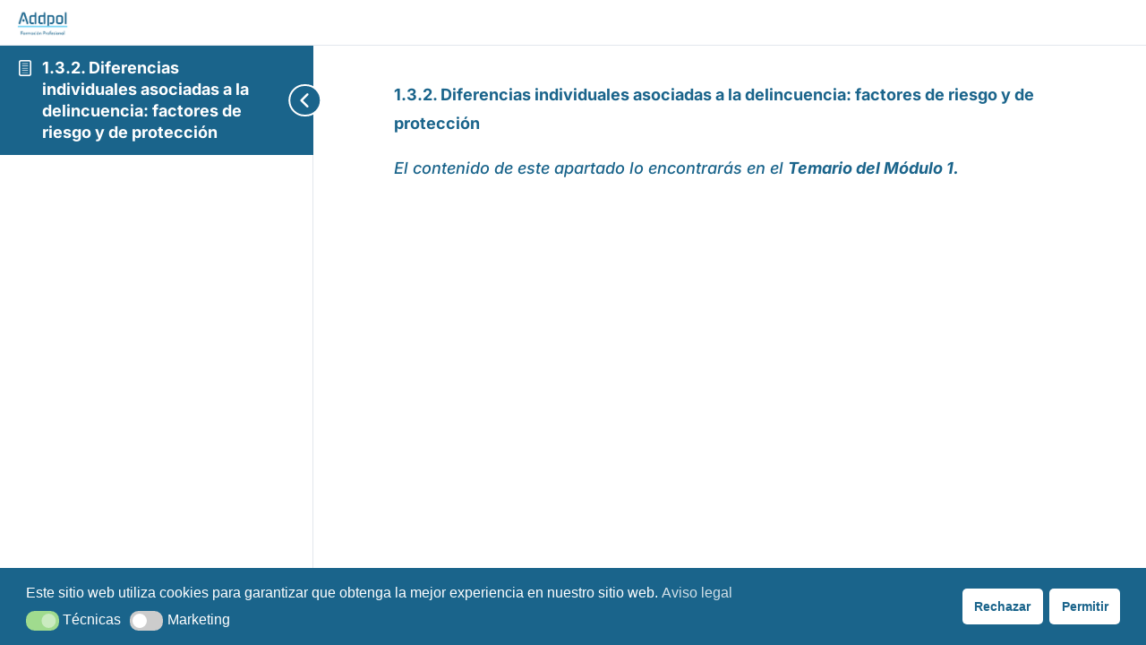

--- FILE ---
content_type: text/html; charset=utf-8
request_url: https://www.google.com/recaptcha/api2/anchor?ar=1&k=6LdSqbgkAAAAAHYBXvsIq_x5XqOltLr8oITxbwsQ&co=aHR0cHM6Ly9hZGRwb2wub3JnOjQ0Mw..&hl=en&v=PoyoqOPhxBO7pBk68S4YbpHZ&size=invisible&anchor-ms=20000&execute-ms=30000&cb=a84ooyxawski
body_size: 49720
content:
<!DOCTYPE HTML><html dir="ltr" lang="en"><head><meta http-equiv="Content-Type" content="text/html; charset=UTF-8">
<meta http-equiv="X-UA-Compatible" content="IE=edge">
<title>reCAPTCHA</title>
<style type="text/css">
/* cyrillic-ext */
@font-face {
  font-family: 'Roboto';
  font-style: normal;
  font-weight: 400;
  font-stretch: 100%;
  src: url(//fonts.gstatic.com/s/roboto/v48/KFO7CnqEu92Fr1ME7kSn66aGLdTylUAMa3GUBHMdazTgWw.woff2) format('woff2');
  unicode-range: U+0460-052F, U+1C80-1C8A, U+20B4, U+2DE0-2DFF, U+A640-A69F, U+FE2E-FE2F;
}
/* cyrillic */
@font-face {
  font-family: 'Roboto';
  font-style: normal;
  font-weight: 400;
  font-stretch: 100%;
  src: url(//fonts.gstatic.com/s/roboto/v48/KFO7CnqEu92Fr1ME7kSn66aGLdTylUAMa3iUBHMdazTgWw.woff2) format('woff2');
  unicode-range: U+0301, U+0400-045F, U+0490-0491, U+04B0-04B1, U+2116;
}
/* greek-ext */
@font-face {
  font-family: 'Roboto';
  font-style: normal;
  font-weight: 400;
  font-stretch: 100%;
  src: url(//fonts.gstatic.com/s/roboto/v48/KFO7CnqEu92Fr1ME7kSn66aGLdTylUAMa3CUBHMdazTgWw.woff2) format('woff2');
  unicode-range: U+1F00-1FFF;
}
/* greek */
@font-face {
  font-family: 'Roboto';
  font-style: normal;
  font-weight: 400;
  font-stretch: 100%;
  src: url(//fonts.gstatic.com/s/roboto/v48/KFO7CnqEu92Fr1ME7kSn66aGLdTylUAMa3-UBHMdazTgWw.woff2) format('woff2');
  unicode-range: U+0370-0377, U+037A-037F, U+0384-038A, U+038C, U+038E-03A1, U+03A3-03FF;
}
/* math */
@font-face {
  font-family: 'Roboto';
  font-style: normal;
  font-weight: 400;
  font-stretch: 100%;
  src: url(//fonts.gstatic.com/s/roboto/v48/KFO7CnqEu92Fr1ME7kSn66aGLdTylUAMawCUBHMdazTgWw.woff2) format('woff2');
  unicode-range: U+0302-0303, U+0305, U+0307-0308, U+0310, U+0312, U+0315, U+031A, U+0326-0327, U+032C, U+032F-0330, U+0332-0333, U+0338, U+033A, U+0346, U+034D, U+0391-03A1, U+03A3-03A9, U+03B1-03C9, U+03D1, U+03D5-03D6, U+03F0-03F1, U+03F4-03F5, U+2016-2017, U+2034-2038, U+203C, U+2040, U+2043, U+2047, U+2050, U+2057, U+205F, U+2070-2071, U+2074-208E, U+2090-209C, U+20D0-20DC, U+20E1, U+20E5-20EF, U+2100-2112, U+2114-2115, U+2117-2121, U+2123-214F, U+2190, U+2192, U+2194-21AE, U+21B0-21E5, U+21F1-21F2, U+21F4-2211, U+2213-2214, U+2216-22FF, U+2308-230B, U+2310, U+2319, U+231C-2321, U+2336-237A, U+237C, U+2395, U+239B-23B7, U+23D0, U+23DC-23E1, U+2474-2475, U+25AF, U+25B3, U+25B7, U+25BD, U+25C1, U+25CA, U+25CC, U+25FB, U+266D-266F, U+27C0-27FF, U+2900-2AFF, U+2B0E-2B11, U+2B30-2B4C, U+2BFE, U+3030, U+FF5B, U+FF5D, U+1D400-1D7FF, U+1EE00-1EEFF;
}
/* symbols */
@font-face {
  font-family: 'Roboto';
  font-style: normal;
  font-weight: 400;
  font-stretch: 100%;
  src: url(//fonts.gstatic.com/s/roboto/v48/KFO7CnqEu92Fr1ME7kSn66aGLdTylUAMaxKUBHMdazTgWw.woff2) format('woff2');
  unicode-range: U+0001-000C, U+000E-001F, U+007F-009F, U+20DD-20E0, U+20E2-20E4, U+2150-218F, U+2190, U+2192, U+2194-2199, U+21AF, U+21E6-21F0, U+21F3, U+2218-2219, U+2299, U+22C4-22C6, U+2300-243F, U+2440-244A, U+2460-24FF, U+25A0-27BF, U+2800-28FF, U+2921-2922, U+2981, U+29BF, U+29EB, U+2B00-2BFF, U+4DC0-4DFF, U+FFF9-FFFB, U+10140-1018E, U+10190-1019C, U+101A0, U+101D0-101FD, U+102E0-102FB, U+10E60-10E7E, U+1D2C0-1D2D3, U+1D2E0-1D37F, U+1F000-1F0FF, U+1F100-1F1AD, U+1F1E6-1F1FF, U+1F30D-1F30F, U+1F315, U+1F31C, U+1F31E, U+1F320-1F32C, U+1F336, U+1F378, U+1F37D, U+1F382, U+1F393-1F39F, U+1F3A7-1F3A8, U+1F3AC-1F3AF, U+1F3C2, U+1F3C4-1F3C6, U+1F3CA-1F3CE, U+1F3D4-1F3E0, U+1F3ED, U+1F3F1-1F3F3, U+1F3F5-1F3F7, U+1F408, U+1F415, U+1F41F, U+1F426, U+1F43F, U+1F441-1F442, U+1F444, U+1F446-1F449, U+1F44C-1F44E, U+1F453, U+1F46A, U+1F47D, U+1F4A3, U+1F4B0, U+1F4B3, U+1F4B9, U+1F4BB, U+1F4BF, U+1F4C8-1F4CB, U+1F4D6, U+1F4DA, U+1F4DF, U+1F4E3-1F4E6, U+1F4EA-1F4ED, U+1F4F7, U+1F4F9-1F4FB, U+1F4FD-1F4FE, U+1F503, U+1F507-1F50B, U+1F50D, U+1F512-1F513, U+1F53E-1F54A, U+1F54F-1F5FA, U+1F610, U+1F650-1F67F, U+1F687, U+1F68D, U+1F691, U+1F694, U+1F698, U+1F6AD, U+1F6B2, U+1F6B9-1F6BA, U+1F6BC, U+1F6C6-1F6CF, U+1F6D3-1F6D7, U+1F6E0-1F6EA, U+1F6F0-1F6F3, U+1F6F7-1F6FC, U+1F700-1F7FF, U+1F800-1F80B, U+1F810-1F847, U+1F850-1F859, U+1F860-1F887, U+1F890-1F8AD, U+1F8B0-1F8BB, U+1F8C0-1F8C1, U+1F900-1F90B, U+1F93B, U+1F946, U+1F984, U+1F996, U+1F9E9, U+1FA00-1FA6F, U+1FA70-1FA7C, U+1FA80-1FA89, U+1FA8F-1FAC6, U+1FACE-1FADC, U+1FADF-1FAE9, U+1FAF0-1FAF8, U+1FB00-1FBFF;
}
/* vietnamese */
@font-face {
  font-family: 'Roboto';
  font-style: normal;
  font-weight: 400;
  font-stretch: 100%;
  src: url(//fonts.gstatic.com/s/roboto/v48/KFO7CnqEu92Fr1ME7kSn66aGLdTylUAMa3OUBHMdazTgWw.woff2) format('woff2');
  unicode-range: U+0102-0103, U+0110-0111, U+0128-0129, U+0168-0169, U+01A0-01A1, U+01AF-01B0, U+0300-0301, U+0303-0304, U+0308-0309, U+0323, U+0329, U+1EA0-1EF9, U+20AB;
}
/* latin-ext */
@font-face {
  font-family: 'Roboto';
  font-style: normal;
  font-weight: 400;
  font-stretch: 100%;
  src: url(//fonts.gstatic.com/s/roboto/v48/KFO7CnqEu92Fr1ME7kSn66aGLdTylUAMa3KUBHMdazTgWw.woff2) format('woff2');
  unicode-range: U+0100-02BA, U+02BD-02C5, U+02C7-02CC, U+02CE-02D7, U+02DD-02FF, U+0304, U+0308, U+0329, U+1D00-1DBF, U+1E00-1E9F, U+1EF2-1EFF, U+2020, U+20A0-20AB, U+20AD-20C0, U+2113, U+2C60-2C7F, U+A720-A7FF;
}
/* latin */
@font-face {
  font-family: 'Roboto';
  font-style: normal;
  font-weight: 400;
  font-stretch: 100%;
  src: url(//fonts.gstatic.com/s/roboto/v48/KFO7CnqEu92Fr1ME7kSn66aGLdTylUAMa3yUBHMdazQ.woff2) format('woff2');
  unicode-range: U+0000-00FF, U+0131, U+0152-0153, U+02BB-02BC, U+02C6, U+02DA, U+02DC, U+0304, U+0308, U+0329, U+2000-206F, U+20AC, U+2122, U+2191, U+2193, U+2212, U+2215, U+FEFF, U+FFFD;
}
/* cyrillic-ext */
@font-face {
  font-family: 'Roboto';
  font-style: normal;
  font-weight: 500;
  font-stretch: 100%;
  src: url(//fonts.gstatic.com/s/roboto/v48/KFO7CnqEu92Fr1ME7kSn66aGLdTylUAMa3GUBHMdazTgWw.woff2) format('woff2');
  unicode-range: U+0460-052F, U+1C80-1C8A, U+20B4, U+2DE0-2DFF, U+A640-A69F, U+FE2E-FE2F;
}
/* cyrillic */
@font-face {
  font-family: 'Roboto';
  font-style: normal;
  font-weight: 500;
  font-stretch: 100%;
  src: url(//fonts.gstatic.com/s/roboto/v48/KFO7CnqEu92Fr1ME7kSn66aGLdTylUAMa3iUBHMdazTgWw.woff2) format('woff2');
  unicode-range: U+0301, U+0400-045F, U+0490-0491, U+04B0-04B1, U+2116;
}
/* greek-ext */
@font-face {
  font-family: 'Roboto';
  font-style: normal;
  font-weight: 500;
  font-stretch: 100%;
  src: url(//fonts.gstatic.com/s/roboto/v48/KFO7CnqEu92Fr1ME7kSn66aGLdTylUAMa3CUBHMdazTgWw.woff2) format('woff2');
  unicode-range: U+1F00-1FFF;
}
/* greek */
@font-face {
  font-family: 'Roboto';
  font-style: normal;
  font-weight: 500;
  font-stretch: 100%;
  src: url(//fonts.gstatic.com/s/roboto/v48/KFO7CnqEu92Fr1ME7kSn66aGLdTylUAMa3-UBHMdazTgWw.woff2) format('woff2');
  unicode-range: U+0370-0377, U+037A-037F, U+0384-038A, U+038C, U+038E-03A1, U+03A3-03FF;
}
/* math */
@font-face {
  font-family: 'Roboto';
  font-style: normal;
  font-weight: 500;
  font-stretch: 100%;
  src: url(//fonts.gstatic.com/s/roboto/v48/KFO7CnqEu92Fr1ME7kSn66aGLdTylUAMawCUBHMdazTgWw.woff2) format('woff2');
  unicode-range: U+0302-0303, U+0305, U+0307-0308, U+0310, U+0312, U+0315, U+031A, U+0326-0327, U+032C, U+032F-0330, U+0332-0333, U+0338, U+033A, U+0346, U+034D, U+0391-03A1, U+03A3-03A9, U+03B1-03C9, U+03D1, U+03D5-03D6, U+03F0-03F1, U+03F4-03F5, U+2016-2017, U+2034-2038, U+203C, U+2040, U+2043, U+2047, U+2050, U+2057, U+205F, U+2070-2071, U+2074-208E, U+2090-209C, U+20D0-20DC, U+20E1, U+20E5-20EF, U+2100-2112, U+2114-2115, U+2117-2121, U+2123-214F, U+2190, U+2192, U+2194-21AE, U+21B0-21E5, U+21F1-21F2, U+21F4-2211, U+2213-2214, U+2216-22FF, U+2308-230B, U+2310, U+2319, U+231C-2321, U+2336-237A, U+237C, U+2395, U+239B-23B7, U+23D0, U+23DC-23E1, U+2474-2475, U+25AF, U+25B3, U+25B7, U+25BD, U+25C1, U+25CA, U+25CC, U+25FB, U+266D-266F, U+27C0-27FF, U+2900-2AFF, U+2B0E-2B11, U+2B30-2B4C, U+2BFE, U+3030, U+FF5B, U+FF5D, U+1D400-1D7FF, U+1EE00-1EEFF;
}
/* symbols */
@font-face {
  font-family: 'Roboto';
  font-style: normal;
  font-weight: 500;
  font-stretch: 100%;
  src: url(//fonts.gstatic.com/s/roboto/v48/KFO7CnqEu92Fr1ME7kSn66aGLdTylUAMaxKUBHMdazTgWw.woff2) format('woff2');
  unicode-range: U+0001-000C, U+000E-001F, U+007F-009F, U+20DD-20E0, U+20E2-20E4, U+2150-218F, U+2190, U+2192, U+2194-2199, U+21AF, U+21E6-21F0, U+21F3, U+2218-2219, U+2299, U+22C4-22C6, U+2300-243F, U+2440-244A, U+2460-24FF, U+25A0-27BF, U+2800-28FF, U+2921-2922, U+2981, U+29BF, U+29EB, U+2B00-2BFF, U+4DC0-4DFF, U+FFF9-FFFB, U+10140-1018E, U+10190-1019C, U+101A0, U+101D0-101FD, U+102E0-102FB, U+10E60-10E7E, U+1D2C0-1D2D3, U+1D2E0-1D37F, U+1F000-1F0FF, U+1F100-1F1AD, U+1F1E6-1F1FF, U+1F30D-1F30F, U+1F315, U+1F31C, U+1F31E, U+1F320-1F32C, U+1F336, U+1F378, U+1F37D, U+1F382, U+1F393-1F39F, U+1F3A7-1F3A8, U+1F3AC-1F3AF, U+1F3C2, U+1F3C4-1F3C6, U+1F3CA-1F3CE, U+1F3D4-1F3E0, U+1F3ED, U+1F3F1-1F3F3, U+1F3F5-1F3F7, U+1F408, U+1F415, U+1F41F, U+1F426, U+1F43F, U+1F441-1F442, U+1F444, U+1F446-1F449, U+1F44C-1F44E, U+1F453, U+1F46A, U+1F47D, U+1F4A3, U+1F4B0, U+1F4B3, U+1F4B9, U+1F4BB, U+1F4BF, U+1F4C8-1F4CB, U+1F4D6, U+1F4DA, U+1F4DF, U+1F4E3-1F4E6, U+1F4EA-1F4ED, U+1F4F7, U+1F4F9-1F4FB, U+1F4FD-1F4FE, U+1F503, U+1F507-1F50B, U+1F50D, U+1F512-1F513, U+1F53E-1F54A, U+1F54F-1F5FA, U+1F610, U+1F650-1F67F, U+1F687, U+1F68D, U+1F691, U+1F694, U+1F698, U+1F6AD, U+1F6B2, U+1F6B9-1F6BA, U+1F6BC, U+1F6C6-1F6CF, U+1F6D3-1F6D7, U+1F6E0-1F6EA, U+1F6F0-1F6F3, U+1F6F7-1F6FC, U+1F700-1F7FF, U+1F800-1F80B, U+1F810-1F847, U+1F850-1F859, U+1F860-1F887, U+1F890-1F8AD, U+1F8B0-1F8BB, U+1F8C0-1F8C1, U+1F900-1F90B, U+1F93B, U+1F946, U+1F984, U+1F996, U+1F9E9, U+1FA00-1FA6F, U+1FA70-1FA7C, U+1FA80-1FA89, U+1FA8F-1FAC6, U+1FACE-1FADC, U+1FADF-1FAE9, U+1FAF0-1FAF8, U+1FB00-1FBFF;
}
/* vietnamese */
@font-face {
  font-family: 'Roboto';
  font-style: normal;
  font-weight: 500;
  font-stretch: 100%;
  src: url(//fonts.gstatic.com/s/roboto/v48/KFO7CnqEu92Fr1ME7kSn66aGLdTylUAMa3OUBHMdazTgWw.woff2) format('woff2');
  unicode-range: U+0102-0103, U+0110-0111, U+0128-0129, U+0168-0169, U+01A0-01A1, U+01AF-01B0, U+0300-0301, U+0303-0304, U+0308-0309, U+0323, U+0329, U+1EA0-1EF9, U+20AB;
}
/* latin-ext */
@font-face {
  font-family: 'Roboto';
  font-style: normal;
  font-weight: 500;
  font-stretch: 100%;
  src: url(//fonts.gstatic.com/s/roboto/v48/KFO7CnqEu92Fr1ME7kSn66aGLdTylUAMa3KUBHMdazTgWw.woff2) format('woff2');
  unicode-range: U+0100-02BA, U+02BD-02C5, U+02C7-02CC, U+02CE-02D7, U+02DD-02FF, U+0304, U+0308, U+0329, U+1D00-1DBF, U+1E00-1E9F, U+1EF2-1EFF, U+2020, U+20A0-20AB, U+20AD-20C0, U+2113, U+2C60-2C7F, U+A720-A7FF;
}
/* latin */
@font-face {
  font-family: 'Roboto';
  font-style: normal;
  font-weight: 500;
  font-stretch: 100%;
  src: url(//fonts.gstatic.com/s/roboto/v48/KFO7CnqEu92Fr1ME7kSn66aGLdTylUAMa3yUBHMdazQ.woff2) format('woff2');
  unicode-range: U+0000-00FF, U+0131, U+0152-0153, U+02BB-02BC, U+02C6, U+02DA, U+02DC, U+0304, U+0308, U+0329, U+2000-206F, U+20AC, U+2122, U+2191, U+2193, U+2212, U+2215, U+FEFF, U+FFFD;
}
/* cyrillic-ext */
@font-face {
  font-family: 'Roboto';
  font-style: normal;
  font-weight: 900;
  font-stretch: 100%;
  src: url(//fonts.gstatic.com/s/roboto/v48/KFO7CnqEu92Fr1ME7kSn66aGLdTylUAMa3GUBHMdazTgWw.woff2) format('woff2');
  unicode-range: U+0460-052F, U+1C80-1C8A, U+20B4, U+2DE0-2DFF, U+A640-A69F, U+FE2E-FE2F;
}
/* cyrillic */
@font-face {
  font-family: 'Roboto';
  font-style: normal;
  font-weight: 900;
  font-stretch: 100%;
  src: url(//fonts.gstatic.com/s/roboto/v48/KFO7CnqEu92Fr1ME7kSn66aGLdTylUAMa3iUBHMdazTgWw.woff2) format('woff2');
  unicode-range: U+0301, U+0400-045F, U+0490-0491, U+04B0-04B1, U+2116;
}
/* greek-ext */
@font-face {
  font-family: 'Roboto';
  font-style: normal;
  font-weight: 900;
  font-stretch: 100%;
  src: url(//fonts.gstatic.com/s/roboto/v48/KFO7CnqEu92Fr1ME7kSn66aGLdTylUAMa3CUBHMdazTgWw.woff2) format('woff2');
  unicode-range: U+1F00-1FFF;
}
/* greek */
@font-face {
  font-family: 'Roboto';
  font-style: normal;
  font-weight: 900;
  font-stretch: 100%;
  src: url(//fonts.gstatic.com/s/roboto/v48/KFO7CnqEu92Fr1ME7kSn66aGLdTylUAMa3-UBHMdazTgWw.woff2) format('woff2');
  unicode-range: U+0370-0377, U+037A-037F, U+0384-038A, U+038C, U+038E-03A1, U+03A3-03FF;
}
/* math */
@font-face {
  font-family: 'Roboto';
  font-style: normal;
  font-weight: 900;
  font-stretch: 100%;
  src: url(//fonts.gstatic.com/s/roboto/v48/KFO7CnqEu92Fr1ME7kSn66aGLdTylUAMawCUBHMdazTgWw.woff2) format('woff2');
  unicode-range: U+0302-0303, U+0305, U+0307-0308, U+0310, U+0312, U+0315, U+031A, U+0326-0327, U+032C, U+032F-0330, U+0332-0333, U+0338, U+033A, U+0346, U+034D, U+0391-03A1, U+03A3-03A9, U+03B1-03C9, U+03D1, U+03D5-03D6, U+03F0-03F1, U+03F4-03F5, U+2016-2017, U+2034-2038, U+203C, U+2040, U+2043, U+2047, U+2050, U+2057, U+205F, U+2070-2071, U+2074-208E, U+2090-209C, U+20D0-20DC, U+20E1, U+20E5-20EF, U+2100-2112, U+2114-2115, U+2117-2121, U+2123-214F, U+2190, U+2192, U+2194-21AE, U+21B0-21E5, U+21F1-21F2, U+21F4-2211, U+2213-2214, U+2216-22FF, U+2308-230B, U+2310, U+2319, U+231C-2321, U+2336-237A, U+237C, U+2395, U+239B-23B7, U+23D0, U+23DC-23E1, U+2474-2475, U+25AF, U+25B3, U+25B7, U+25BD, U+25C1, U+25CA, U+25CC, U+25FB, U+266D-266F, U+27C0-27FF, U+2900-2AFF, U+2B0E-2B11, U+2B30-2B4C, U+2BFE, U+3030, U+FF5B, U+FF5D, U+1D400-1D7FF, U+1EE00-1EEFF;
}
/* symbols */
@font-face {
  font-family: 'Roboto';
  font-style: normal;
  font-weight: 900;
  font-stretch: 100%;
  src: url(//fonts.gstatic.com/s/roboto/v48/KFO7CnqEu92Fr1ME7kSn66aGLdTylUAMaxKUBHMdazTgWw.woff2) format('woff2');
  unicode-range: U+0001-000C, U+000E-001F, U+007F-009F, U+20DD-20E0, U+20E2-20E4, U+2150-218F, U+2190, U+2192, U+2194-2199, U+21AF, U+21E6-21F0, U+21F3, U+2218-2219, U+2299, U+22C4-22C6, U+2300-243F, U+2440-244A, U+2460-24FF, U+25A0-27BF, U+2800-28FF, U+2921-2922, U+2981, U+29BF, U+29EB, U+2B00-2BFF, U+4DC0-4DFF, U+FFF9-FFFB, U+10140-1018E, U+10190-1019C, U+101A0, U+101D0-101FD, U+102E0-102FB, U+10E60-10E7E, U+1D2C0-1D2D3, U+1D2E0-1D37F, U+1F000-1F0FF, U+1F100-1F1AD, U+1F1E6-1F1FF, U+1F30D-1F30F, U+1F315, U+1F31C, U+1F31E, U+1F320-1F32C, U+1F336, U+1F378, U+1F37D, U+1F382, U+1F393-1F39F, U+1F3A7-1F3A8, U+1F3AC-1F3AF, U+1F3C2, U+1F3C4-1F3C6, U+1F3CA-1F3CE, U+1F3D4-1F3E0, U+1F3ED, U+1F3F1-1F3F3, U+1F3F5-1F3F7, U+1F408, U+1F415, U+1F41F, U+1F426, U+1F43F, U+1F441-1F442, U+1F444, U+1F446-1F449, U+1F44C-1F44E, U+1F453, U+1F46A, U+1F47D, U+1F4A3, U+1F4B0, U+1F4B3, U+1F4B9, U+1F4BB, U+1F4BF, U+1F4C8-1F4CB, U+1F4D6, U+1F4DA, U+1F4DF, U+1F4E3-1F4E6, U+1F4EA-1F4ED, U+1F4F7, U+1F4F9-1F4FB, U+1F4FD-1F4FE, U+1F503, U+1F507-1F50B, U+1F50D, U+1F512-1F513, U+1F53E-1F54A, U+1F54F-1F5FA, U+1F610, U+1F650-1F67F, U+1F687, U+1F68D, U+1F691, U+1F694, U+1F698, U+1F6AD, U+1F6B2, U+1F6B9-1F6BA, U+1F6BC, U+1F6C6-1F6CF, U+1F6D3-1F6D7, U+1F6E0-1F6EA, U+1F6F0-1F6F3, U+1F6F7-1F6FC, U+1F700-1F7FF, U+1F800-1F80B, U+1F810-1F847, U+1F850-1F859, U+1F860-1F887, U+1F890-1F8AD, U+1F8B0-1F8BB, U+1F8C0-1F8C1, U+1F900-1F90B, U+1F93B, U+1F946, U+1F984, U+1F996, U+1F9E9, U+1FA00-1FA6F, U+1FA70-1FA7C, U+1FA80-1FA89, U+1FA8F-1FAC6, U+1FACE-1FADC, U+1FADF-1FAE9, U+1FAF0-1FAF8, U+1FB00-1FBFF;
}
/* vietnamese */
@font-face {
  font-family: 'Roboto';
  font-style: normal;
  font-weight: 900;
  font-stretch: 100%;
  src: url(//fonts.gstatic.com/s/roboto/v48/KFO7CnqEu92Fr1ME7kSn66aGLdTylUAMa3OUBHMdazTgWw.woff2) format('woff2');
  unicode-range: U+0102-0103, U+0110-0111, U+0128-0129, U+0168-0169, U+01A0-01A1, U+01AF-01B0, U+0300-0301, U+0303-0304, U+0308-0309, U+0323, U+0329, U+1EA0-1EF9, U+20AB;
}
/* latin-ext */
@font-face {
  font-family: 'Roboto';
  font-style: normal;
  font-weight: 900;
  font-stretch: 100%;
  src: url(//fonts.gstatic.com/s/roboto/v48/KFO7CnqEu92Fr1ME7kSn66aGLdTylUAMa3KUBHMdazTgWw.woff2) format('woff2');
  unicode-range: U+0100-02BA, U+02BD-02C5, U+02C7-02CC, U+02CE-02D7, U+02DD-02FF, U+0304, U+0308, U+0329, U+1D00-1DBF, U+1E00-1E9F, U+1EF2-1EFF, U+2020, U+20A0-20AB, U+20AD-20C0, U+2113, U+2C60-2C7F, U+A720-A7FF;
}
/* latin */
@font-face {
  font-family: 'Roboto';
  font-style: normal;
  font-weight: 900;
  font-stretch: 100%;
  src: url(//fonts.gstatic.com/s/roboto/v48/KFO7CnqEu92Fr1ME7kSn66aGLdTylUAMa3yUBHMdazQ.woff2) format('woff2');
  unicode-range: U+0000-00FF, U+0131, U+0152-0153, U+02BB-02BC, U+02C6, U+02DA, U+02DC, U+0304, U+0308, U+0329, U+2000-206F, U+20AC, U+2122, U+2191, U+2193, U+2212, U+2215, U+FEFF, U+FFFD;
}

</style>
<link rel="stylesheet" type="text/css" href="https://www.gstatic.com/recaptcha/releases/PoyoqOPhxBO7pBk68S4YbpHZ/styles__ltr.css">
<script nonce="stnIvtbci4_uFUgFpjodHg" type="text/javascript">window['__recaptcha_api'] = 'https://www.google.com/recaptcha/api2/';</script>
<script type="text/javascript" src="https://www.gstatic.com/recaptcha/releases/PoyoqOPhxBO7pBk68S4YbpHZ/recaptcha__en.js" nonce="stnIvtbci4_uFUgFpjodHg">
      
    </script></head>
<body><div id="rc-anchor-alert" class="rc-anchor-alert"></div>
<input type="hidden" id="recaptcha-token" value="[base64]">
<script type="text/javascript" nonce="stnIvtbci4_uFUgFpjodHg">
      recaptcha.anchor.Main.init("[\x22ainput\x22,[\x22bgdata\x22,\x22\x22,\[base64]/[base64]/[base64]/bmV3IHJbeF0oY1swXSk6RT09Mj9uZXcgclt4XShjWzBdLGNbMV0pOkU9PTM/bmV3IHJbeF0oY1swXSxjWzFdLGNbMl0pOkU9PTQ/[base64]/[base64]/[base64]/[base64]/[base64]/[base64]/[base64]/[base64]\x22,\[base64]\\u003d\\u003d\x22,\x22GsKQw7hTw4nCu8OAwq1XA8OzwqEeC8K4wqrDi8KCw7bCpgtBwoDCpg88G8KJEMKvWcKqw7howqwvw49vVFfCrsOsE33CvsK4MF18w5bDkjw+aDTCiMOww6QdwroYARR/SsOwwqjDmGzDgMOcZsK2csKGC8OdWG7CrMOWw4/DqSICw5bDv8KJwrjDjSxTwrzCm8K/[base64]/[base64]/CqsO6UBvClFHCo3kFwqvDrcKvPsKHUsKFw59RwrbDuMOzwq8ow5XCs8KPw7fCjyLDsWtUUsO/wr8QOH7Cs8KRw5fCicOTwrzCmVnCp8Ofw4bCsi/[base64]/DtgYtwpHDvCh6w6rDusONwptVwpHCpnTCi0HCtsK3QcKyEcOPw7opwoZrwqXCrMO5e1BLTSPChcKiw45Cw53Cljgtw7FdIMKGwrDDj8KIAMK1wpbDjcK/w4Maw6xqNFphwpEVBDXCl1zDo8OtCF3Cv0jDsxNgD8OtwqDDj1oPwoHCtsKUP19Mw4PDsMOOdcKLMyHDsinCjB4xwrNNbBbCkcO1w4QefE7DpSXDhMOwO2HDl8KgBiBgEcK7Eg54wrnDpMOgX2svw6JvQBkEw7k+DwzDgsKDwrIcJcOLw6jCj8OEADLCpMO8w6PDnC/DrMO3w6URw48eGE/[base64]/PCZiTBZ1w5khw4LCqcObw4PCsnfCm8OtQBwTwqthc2Qkw4N1Zm/DvwvDtz0pwqRMw4M8wq9Cw5s1wovDuTJTbMOdw6DDgRFkwo/Cp3DDlcKdQ8KRw73Dt8K+wobDusO+w6nDljjCsmtEw7DCvxBZO8Ofw60ewpDCrSTCsMKBWsKNwrPClcOwfMKEwqBwOxfDq8O7Ey1xMUlVC0VeIkvDq8OCbUMxw5V3wpszEjJJwqPDlMOpZ1F4R8KtHHhoJjQ1RsK/cMOKUsOVHMK/[base64]/DiTMyGTNuwqrDuB7DgsKoIDDCqAttw7bDkxfCihc6w7JXwoDDrMO2wrB+wqzChSvDhMOXwogQPRM5wp8+CMK6w5bCv0nDq2fCtDrCn8OOw7dfwonDtsKEwp3CmBdWScO+wqjDt8Ktwr86IGrDv8OHwoc7Z8Omw7nCjMOrw4/[base64]/[base64]/[base64]/eMKlTi4dHsOPf8KEwqLDrcO5w47DkMKfZHHCmcOkccOtw6rDvMOtYlnDmW0Aw7XCkcKlaSnCkcOqwqPDh2vChMK9b8OMUcKrdsK4w4XDnMK5PMO6w5ddwotZeMKzw7h9w6olPnQ1wqBvwpfCicONwrNNw5/CncODwp0Cw67CuCTCkcKMwo7DlDs1P8KmwqXDrmR9wp8hfsOGw6o/CcKvDwhOw7cdRMOwKw4Jw5Y8w4pGw7RXTCx/H0PDv8OYXR/CgCoSw6PDrMK5w5/CqEvDjDfDmsKcw60owp7Dsk02X8O6wq4CwoXDiDDDrUfDkMOCwq7ClCXDjcOMwrXDmEXDhcONwprCicKpwp3Dt1IsXcOSw70Kw6fCn8O/WWnCjMOgVn3DgwbDnQQkwqfDrB3CrHPDv8KIMEjCi8KXw4ZTdsKUDzEwPjrDv1AwwoFaOh3Dj2DDlcOywqcLwr1Gw6NNQcOcwqhJEsK4wrwKdjoFw5zDqcOpKMOvbD0lwqlKXMKZwp5mJApEw6rDgcOgw7owUHvCqsOTA8OBwrfCsMKjw5nCgxPChsK7BiTDkk/CqE7DniFSJcKswr/Dow/Dolw7XBLDqBE2w5DDkcOAGUMlw68PwpM6wpbDl8OPwqYLwqdxwrXDmMKUfsOCZcKqYsKqwrLDu8O0wr14dMKtf2BbwprDtMKqaABeBHR9VGdgw7/CgWUvBg4PTWHDrAjDuSXCjl0RwofDiDMFw6jCjiLCs8OGw6Y6WxR5OsKfP0vDk8Kqwo9idAzDuW8Uw7TCl8O/AMOXZg/ChgJPw4oYwrMIFMOPHcONw43CqsODwrt8Py4HeAHClUfDpznCusK5w5AZb8O8wo3DrW1oYFnDgx3DjsKmw7vCpRcdw4vDhcOCesOYc155w5bDk1MRw7F8a8OKwq/ChkjCj8KVwrNCPsOcw6vCvi7CnDbDoMKwDTVBwrs5NWVkFsKHwr8IHD/[base64]/DmArDonNYwrTDsirCjhB0cHHCsFxlwprChsOqw67DriAGw6XDrcOGw7zCnn4KAcKzw7hSwrFAbMOHPQfDtMO+I8K4VQHCqMKwwrsCwoM/[base64]/w4fDnR95Ij1OM8KJSsKuN8OsdVUwAMO/wpbCpsKgw70uOcOnJsKTw4fCr8K2IsO/wojDl2d0XMKQCHJrb8KPw5QpV0zDnsO3wrt4QjNUwoVzMsOZwpRDTcOMwovDilw9YVQww40iwpILHFQ/QsOVecKSO0zDtMOPwpLCnVlWDsKDUV0QwozDn8KxM8KpZ8KHwoVQwoHCtx9CwpkSWm7DiDsrw64vIUTCssOaaTN2W3/[base64]/DjFzDmlXDgnxMQcO2cMKcwq9dw4TDmSbDkcOLdMOHw6osYS06w6A5wpg0a8Kyw68QOR0ewqDChHg+YMOue0vCjzp1wpA0KQzCmsOtDMOAwr/CrnlNw7bCq8KJbgvDiVVNw505QcODecOnAg1JWsOpw63Dn8KDY19tR01iwqvCh3DCrRvDlsOAUB4FL8KNP8O2wrxjBsO1w63CtAzDtwvCrhLCnloawrE1a0dMw4bCtMKrbDfDicOVw4XCmENYwpEDw6nDigjCosKIVsK+wq3DgsKHw6PCkX/[base64]/CnmdpCcKOw6ALXCc1w4JhOxvDvSgcUsOSwqTCi0M0w6/CmgHDmMO3wpDDvWrCoMKpNsOWw5DCvQ/CkcOPwrzDiR/CpwN/w405wokFY2XCscK7wr7Cp8K2fMKBQ3DCq8KLRSYHwoddQD3CjDHCpXROIsOkTwfDtHLChcKawovCrsKacUgMwrHDtcO/wr8Xw704w4HDpAnCsMO8w4R/w41sw69kwp5NP8KsD03DucO4wo7Dt8OGOMKaw4fDoXMuccOnby7DhE95RcKpCcO8w550eHdZwqM5woPCncOKY33DvsK+O8OhDsOgw5DCmgpbAsKvwrhCDnfCjT3Csm3DgMOAw54JHWDCicO5wpHCrjhTZsOQw5DCjcKTHW/ClsOJwrAQRzNFw7tLw6TDocORbsO7wonCtMO0w642w5lUwqMyw6HDr8KSYMOcQlrCl8KsZxoBHy3CjjY4MAXChMKpFcOHwoBdwox9wokrwpDCm8KTw7A5w7rCosK/wo9/w4nDisO/wqMFO8OUb8OBQ8OHCFooEzzCpsK1NsO+w6PDu8K2w6XCgkoYwqrChUY/[base64]/[base64]/CgUgfwozDlcOUw5fDsx/DiC1cPyJzRsOLwp9/HMObw6NCw4EPGcKJw4zDuMOtw7Row5bDhCMSKlHCgcK7w6BxbMO8w5/DmsKAwq/CkxQQw5FtajYNelg0wpt6wolhw7tyGMKRTMOuw7rDkxt0J8OkwpjDjMOHYQJMwpzCvw3Dn2HDokLCscKdXCB7F8Ooe8OWw4B/w5zChkvCi8OlwqnCicOfw5U+I2JffcOrVTrDl8OLKDsrw5kIwrLDjcO3w5nCvsOxwrPCkhtVw4/CtMKawrh8wq/DnFhtwr3DpcO2w79TwokgBMKUHcOQw47Di0FJbi16wojChsKwwpjDtn3DjEjCvQDCtn7DlBbDggpZwpJQBSTClcKHwp/[base64]/Dk8KFUcKFwqgWw67DnsO9wo7DkhoJWcKpwozCoV/DnsOPw5YRwoUswp7CuMO9w4nCuC9Kw6Bnwpt5w6DCpjfCgkxiGiZQE8KIwosxbcOYwq3DqlvDp8Ogw4hpfcK7cn/Cu8O1BgIaEwpzwronwqhbQR/[base64]/P08fw51Owrhpw74kw78xL8KMd8OLwq0lwqwNRkrDp3M6E8OawqrCrWxkwpk2woTDgcOwGsKjJ8O1GHIxwpk7w5DCpsOvcMKAHWp0esOjLDvDiWHDnE3DicKsZsO9w5MPZsKLw6LDsEBDwq3Dt8OlNcKFwojDqlbDunRew70UwoMYw6BWwp09wqJDcsKRFcKbw7/DoMK6O8KnI2LDgA07AcO2wr/DtMKiwqJCEsKdQsO4woXDt8OmemlcwqnCrlbDhMKDIcOpwo/DuSXCsjN+OsOIOxl8YcOvw5RPwqc6wo/CuMOmL3ZAw6vCgwnDocK8aiJ3w7jCtB7CisOcwqHDhQLCiQckVkzDgw8EDMKpw7/Dlx3DsMK4OyfCqzh8JVB9DMKgRnjCocO7wohbwoUVw6dIPsKjw6bDmsO+wpzCqXHDnV9lf8OgO8OWCHXCoMO9Xg12RMOyBGN/WR7Dk8OQwpfDhWrDl8OPw4o5w4Y+wpwAwpMnYA7CncOTGcKBCcO2JsKRRMK7wpd8w4x6VxMeQWAdw7bDtBDDoEpYwqXCrcOJKA0fJC7Dk8K+BRNQKsK+IhnCq8KHBS4MwrgtwpnCmsOGQGHDnzLDk8K6woHCmcK/E0jCnnPDgTrCh8OeFnbCiUcXLEvCrhxWw5jDhsOwUxXCuhElw5/[base64]/G8KBwrDDtsO4HGjDuWnCmDl/[base64]/wrBXHRJKdFthZmJpMFvCmHTCh8OxOyPDrVHDhzDCo13Do0rDmmfDvW/DucK3AsKdMmDDj8OufGM2B0Z8fTLCm2A5fwNMcsOcw5fDoMOtd8OeP8OXCsK/aS8Kf3Jzw7zCmcOqNXtqw4rDnQHCocOuw73DrUzCuk4xwo5cwpM1DsOywpPDs3B0wpLDkmzDgcKGBsKxwqk6OMKNCQo8NsO9w6J6w6XCmgrCg8OWwoDDicKzwrdAw4HChmzCrcKJM8KWwpfCr8OKwrjDsTDDvWU9U1TCtyouw5kWw6DCo2nDkMKxw5/DuToGa8KOw57DjMK2LsOmwqY/w7vCscOMw5fDlsO8w7TDksOAHEYjZWBcw6k0IMK/[base64]/CpwEuw43DhXtHwrdUwpN/[base64]/[base64]/Cj8Kkwo/CoMOaDcOew70hRsKhwq0GwoPCsnglwqw0wq/[base64]/DkMOew7Aiw7fDlsK/D2Elw4UZYcOtB8OnZRzDknczw7Z0wqvDl8K+N8KdZCdKwqrCpU1owqLDvsK+wpTDvUU7MlDCiMKmw6c9BXpiYsK/CFoww51xwqx6RGnDpsKgBcO1wo0uw7J8wqFmwotOwrV0w5rCm1rDimMNHsOAHUc2ZcOHccOhEAnDkTEWcFxYPhw6CsK3wqN5w6gBwpPDusOUIsK5DMOEw4DCi8OtKUjDksKvw6XDigwKwohzw4fCk8KCMsKWIsOxHSo5woRAVcObEFFdwpjDtQDDqHZgwqlsEDnDlsK/GU5kJD/CjcOTw4gla8OVw6LCoMOYwp/DlRU5BXrCqMKgw6HDhHQcw5DDpsO1wpt0wr3DrsOvwpDClcKecyoIwpDCkHDDuHAAw7jCj8KBwqVsJ8KFw5MPO8Kiw7JfK8KrwqTDtsKncsOURsOyw6/[base64]/DjXcdOB7CnMKBIsKwOknDjMO3SMO1WcKrTVvCoijCosO5OmQoeMOJXcK0wp/DikvCoEAmwrLDiMO5fcOaw5PCgHvDocOMw7/DjsKnIMOqwojCpRRQw7JNLMKww7nDmFx3b1HDqAtRw5/Cu8K7YMOJw4zDmsKaNMK+wqd6XsOFM8OnI8KRPFQSwq97wolcwoJ9wrPDuFARwq9LXD3CnBY7w53DksOOBF8UaXQqBCDDtMKjwqjDmhNew5ESKQtLRXZdwqMDWAEuN2xWAkHCpm1hw6fCt3PCrMKPw7fDu3pYIVAYwrPDhX7ChMODw6hcw58Zw7jDn8KowqwgTl/[base64]/wqgTw7N7LMOHwpZuA8KRw6gMccKpw4pvX8Okwro1G8KAAcOiLsKEP8KObsOgJHLCocKQw6YRw6LCoDzCkEHCm8KswpA3dFowMXPCmcOPwpzDtDLCisKfSMOGGzYKbMOZwoVgO8Kkwoo8QMKuwqhAbsKCP8OkwpRWOsKbL8K3wp/[base64]/CqsORw4PCrQVRw6rCvsOUB0F8wpA6w4UBIx/CoWwRHcKGwp1MwrzCoEhRwrYGW8OXXcO2w6fCpcKcwq/[base64]/CvsORTsKyfD7Dl8Ozw5TCrVQVLcOfwozCj1Euw4V1wqbDixMdw6c3RAVNdsO7wrlew4cmw5ETFUV/w6Y+wrxsG34UB8Osw6vDhkJ5w4BMcRkcSlfDqcK0w7dcX8KADMO9FcKCI8OnwrDDlBEDw7rCt8KtGMKlwrVTJsO1fTByKBAUwqR1w6F/FMOIdH3DvQhWGcOLwqjCjcORw6wKKT/DtMOxZndLGMKGwrvCgcKpw4TDpcO3wovDoMOUw4LCmFMyaMK5wo5pXiwUwr7DnQDDosOpw4zDvcO/FsOqwonCmsKGwqzCkShfwoVyUcOSwpR2wrZaw5PDvMOjEkDCj1rChRdXwpxUEsO/wpHDrsKcfcO5w4/CssOaw7ULPjDDicKwwrvCjsORJXXCvUU3wq7Drylmw7/DkGjCpHddZQptRcKNJXtvB27DnUfDrMO+wrbCmMKFA23CtmfChj8EDzTCoMOaw5txw7F5w61/wohuMxPCtFnCjcOtVcKDesKWTW5/wrzCulwhw7jCh2rCiMO4ScOuQwbCjcOfwq/DlsKXw5QSw5TDksOMwrrCrldgwrBTDnXDjcKPwpDCscKabhoGIn4fwrYgZsOUwqZqGsO+w6/[base64]/wph7w4thwrzCh8OcwoEUTSLDp8OtWlggwpDCnCloHsO3ESPDo2UmeBfDncOeNHTCs8Kcw7N/wpXDvcOfdcO+JTjDnsOjMld8OUQXZsOKJ2QOw5xmJcO7w77ClHNPA2zCry3CoAgEe8KJwr8CP21KTRfCssOqw6kycsOxccOqRUd6w4wKw67CnzTCvcOHw5vDu8KbwoDDpjEewrTClFMfwqvDlMKEBsKhw6vCu8KWXk3DtsKATMKEIcKDw5J3CsOicVjDpMKGCRzDvMO/wq/DgcOhBMKiw7DDp1LCgsOjeMKHwqQLJRvDm8OAGsOIwoRCw5BAw4U2NsK1fWNUwpZowq8oQMK/woTDrWwZdsOKZnVew4LDqMKZwpE5w5kRw5ofwojDncK/[base64]/w7PDl8Kew5XDn8KnL8KIw6XClcOPVMKOw5rCtsKIwprDrlgNI8OtwqbDhMOhw6sIEDwhTsOfw5DDlAF6wrR8w73Dr3J6wqPDhUPCmMKrw6LDk8OqwrTCrMKpU8OmIsKvYMOiw7luwpZ0w7Rzw7DCkMO/w4YEYsK0bULCoQLCsAXDs8KRwrfCpnnCmMKNcjdYVgzCkRHDvMOQK8K5HH3CmsKYI3wqUMO6dl7CjMKZM8Oew6djPnlZw5XDvsKhwqHDkgMxwojDhsKsKcKyB8OITmfDu2NvbD7Dq0PClS/DugUVwrZgH8OMw5hUE8KRQMK8HMK6wpRTOy/Dl8OEw5QGYcO7w59EwrnCpEt4wobCvGpAICEEFCjCgsKRw5NRwp/DqMOrw5x3w6nDlmocwoQFasOyOMKvSsKDwpTCocKNCxzCrn4ZwoMRwpkVwp1Cw4xcO8OKw5jCiTwqEsOGL1nDmcKtAXzDsUFGeXPDsS3DvhzDs8KZwrJxwqtSbFfDtSNLwqPCgcKCwrxGaMKuUynDuTnDisOCw4IbUsOIw6FyBcOXwqjCpMKMw6TDsMK1w5x/w4QwB8OPwrgnwobCpBxuHsORw6TCtSFjwrbCnMOoOStBw4dQwqLDpcOxwqwQIcOywrMcwrzDtsOpC8KYRcOAw7AORDrCk8Osw51AEhTDuUfChAswwpXChmYzwr/CncOCE8KhAjo5wqrDjMKxLEXCpcO9OD7DnRbDnW3DuH4bXMOgRsKXSMOAw6Fdw5spwrnDn8OIwqfCuSrCrcOvwr4/w67Dh1zDklFONQw5GjjChMKcwoEHJ8OJwoZMwrY/[base64]/Djw/ClcOnTEnDscOdw4BvfkjDlTDCmTvDhjnDliEOwqfCv8Kcel8Hwol9w6rCksOWwrcCUMK4FcOewpkowoUkBcOnw7nCkcKpw65lRMKoHAjChGzDr8K2RA/CsAh4XMOwwp1fwonDmMKRGXDCoCsKZ8KTJMKwUDYsw51wPMO8HMKXUsOTw7wuwr5bGsKKwpcPJFVEwpllE8O3wo5Iwrlew6zCuBtYR8OGwokcw6YOw6/CtsOVwonCmMKwQ8K9WV8ew4VgRcOSw6bCqgbCrMKowprCu8KXFxnDijjCpMKsAMOrf1sFD3wSwoDCncKJwqAfwo9Cwqtvw6pEfwJ5GDQHwq/DtDYfBMOWw73Du8OjfXjDmsKoSlshwqVJNsKKwr/DgcOjw6pcAXo0wq9Ne8KrI2/[base64]/OB/Dn8Oqw45XHMO1wp/DvURMAMOAwp/DncOHw5TDqlMsVsK+L8KgwpgyGWg/w59Nwr7DpMO1woIQXn7Ci0PCk8Obw4V1wo0Bwq/CjgN+PcOfWhJFw4PDh3nDo8ORw4kRwr7DvcOTf0l5W8KfwqHDtMKNYMOow688w64Rw7V7MMOAw4/CiMO+w4rCvMOSw7omNsOUbFXCmHs3w6Jjw6ZaHMK9KydeQgrCssOJWgBbBjxVwoY4wqjCqxHCnXVCwow8MMOSRMOiwppOSMOvH2YcwqXDhsKsacOYwpzDpWV5GsKIw7fCpMOJXy7CpsO/[base64]/[base64]/CvSRsw4ROZcKANFQvU8OdwosmwoXDl38DXsKrBkRWw6DCrcKSwpXCpMO3woLCncO2wq4wGsOkw5B7wrDCgMKhIG03w4bDisK9wq3CisKWZcKzwrYaBnI7w6M/wpsNKzdUwr8iP8K9w7gVKDfCuBh0S1DCucKrw7DDm8OEw4RJEmvCnAvDrWDDlcOdITfDgA7CocKEw55Kwq/[base64]/DhcOBFGMufsOXOAwdAsO0wp/CkcOaw5PCpcKBw6/CgcKHe2bDuMOZwqvDv8OzM28Mw5Z0GDVGN8OnDMOFF8KvwoALw5l9PU0Ww6/[base64]/Dv8OhFsOywqTDu39Sw7HDoMOgw4lOXMKBNV/DqcKyKwIow4vCqj0bGsO0wrsFPMKkw78Lwp8bw6A0wogLTMK/[base64]/[base64]/CpGF2wq3Cky8ea8OgBwA6FcOlw4FLw4hRw4nDpsKXDkd9wqgmQ8O/wolxw5TCgmjChXLCi3hgwobCnA9Sw4ZQLVLCi1bDncOTZsOGBRYIfMK3Q8ObMQnDgifCo8KFXizDvcOhwoTCp34sVsOgesOOw5YGUcOvw5zCizkww4bCvcOgMDrDsxTDpcOTw4vDiiPCkkU/csOFHQjDtlPClMO+w5oCUsKmbCo2XcO4w5DCmS7CpcK5B8OHw4nDhcKAwp8FAjDCs3LDoCEZw4B6wr7DlsKDw7nCkMKYw63DiyZYQ8KyX2okfUTDoiQ1wpvDuF7Cg03Cg8KgwqFtw5sOKMKzUsO/b8KAw5xmWyDDsMKvw4BUQsKiRh7CtsKuwr/Dk8OwWz7DqDhEQMO0w7vClX/CpGnCohXCtcKeKcOCw594AMO4WBMGHsO4w7bDq8Kow4FrBSDDlcOkwrfCn3DDl1nDrAkgH8OUFsOfwoLClsOPwobCsg/DtsKbWcKGFVrDt8K0w49LXUjDhQfCrMK9ZRZRw5B0wroLwpZqwrPCsMOKW8K0w7TCo8KpCDcZwox5w6dEZ8OcQ19IwpVwwp/CvMOMVipzA8OpwqnCg8Opwq/CghAIQsOmG8KcUy9iUUPCqAcAw5TCr8OBw6TDnsKYw6vChsK/w6QTw43CsQgSw74qNTthf8KNw7PDiQrCpg7DtTFNw67DlsO5LkvCvzhPc1bCqmHChlMMwqFGw4fCh8Ktw6DDtl/DsMKFw6/[base64]/CnD3DrjfCksK1F8KAw4E5f8K1DMOZDsKLal81CcOOUwxwGz7DhhbDqng2D8O5w4zCq8OSw7QgTGrDsHlnwqbDij/DhAJDwpDChcKmEhjCnm/DscOwdV7DvlTCrcO2HcOSQ8KSw77Dp8KQwrUsw7fCsMKPaSTCryXCombCkn1ow7zDnwolFnJNLcKWZMK7w7nDj8KFWMOmwrcabsOWw6HDhcKUw6vDkcKnw53CgGDCgUXClEc8Y1bDgGjCkTTCnMKmcMKEdWQZB0nDg8OYE3vDhcOgw5/DtsKmJhoew6TCl1XDicO/w7hJw7JpLcKBFsKSVsKYB3DDgkXCtMOUOmBvwrQrwqlJw4bDlEkfPWstH8Kow41hZnLCocKwf8OgH8KKw55aw4/DiyzCn2LCpibDm8OWEsKGCVZ+GC53U8K0PsOFMsOBFGsZw7TCiH/[base64]/DnF8RXgpaYsKgwocHbMOpw6rDnFsLN8OAw6vCqsKhbsKOBcOiwq5/RMOfKxcyUcOMw7vCiMKowqx5w70RRTTCkXnDr8Oew5LDo8KiNDkgImw/NxbCn0HCjWzDmjRew5fCjnvChHXChsKmw4dBw4cqEjxaPsKOwqjDqRYNwo3CkRJrwpzChmAPw7MJw5lTw5cOwr/[base64]/DlcOvwrvCgkdFwps4FcKpw5V3fMO1LhTDlmLCpiQpKcK+M1rDhsK2wozCjR7DkwPDuMKFa25/wpTCsj/CvwPDtw5uccOXY8Osdh3DnMOdwoHCucK9O1fCjjQrL8OJC8OnwqFQw5XDjMOyHMK8w7DCkwPCsC/CjnRLfsKITGkGw7jCmh5qSMO6w6nDkE3CqgBMwq52woMECkzCm3PDpEHDgDHDvnTDtBLCpcOYwo0Vw61+w5jCtWJZwoNowrjCsFzCosKTw4vDq8OZYMO3w79gCRlrwpXCs8OcwpsRw53CvMK3MXfDp0rDj3nCg8OdR8Olw5JNw5QAwrt/w6E2w50bw5TDksKAVMKrwrXDrMK0EMK0Y8OhF8KoEMOdw6zCoy82w6A7w4ArwoXDl1LDmW/Co1bDrknDkC/ChBQ6IHEDwoTDvkzDpMKWUm0UdVnCs8KlQybDiDzDmhDDpMK0w4TDqcK0f07DoioJwqoXw7lJwpBAwqNsYcKSAGl2AFjCrMO/wrRcw6YoU8OQwpxGw7bDjH7CmcKvVcK9w4zCt8KPPsKiwr/[base64]/[base64]/CscOzwrZwcX7CksKJEzHDvhxLwrbCjGTCgXbDiC15wq7DiR3DgSFdDTs3w5TDiXzCnsKPdlBxUsKTXgTCv8OiwrbDsDrCi8O1REtSwrFqwrdwDjDCuCrCjsOSwqp+w7nCkwLDnwNywovDnRhmHk0Wwr8Cwo/[base64]/V2cUwrzDnhUXw50dG8K5wrnCpnc0wr0rDMKjw5XChMOZw47CrsK5EMKgcRRPEwfDlcOuw7gywrRxCnMJw7zCrlzDhMKzw7fCiMORwqDCmcOkwrwiYMKhfi/CtxfDmsO8wqBOP8K4Z27Cqi/DnsO3w4bCicKFfz7DlMKJTgPDuywOW8OWwo/[base64]/CpcO7wr3CtxHChxzDqC4Dw5zCgsKZw5lgw51lZVPCqMKkw7XDmsOgbMOuO8O2w5lkw5cweyTDjcKEwp3CkChKcWrClcObUMKsw5lswqLCqUhAEsOVYcKWYU7CmXUMD1LDv13DvMOmwrM2QsKId8O4w6tlH8KMAcOiwr/CsmPChMOIwrJ2esOrUmoAGsO4w6/DvcOHw7fCmFF8w6Niwp/CozsYZhx7wpTDgATDrgxOdgQXFjdWw5DDqDUgJQ1ScMKGw6Ypw6PCjcKIcsOgwrpkB8KwEsORT1dpw4zDsgzDusO/wq7CgXDDkELDqy81PD8yfBEJTsKswppowo1ED2APw6bCjWNZwrfCrXpqwoAtCWTCskolw6nCiMK6w7FsDVPCi2bCqcKlKMKtw6rDqHwxGMKSwr3DtcKND0A8wrXCiMO6T8KPwq7DtyPDqUM4C8O7wr/[base64]/[base64]/wq5iZULDqcK3IHR4CTXCr8KvE8O+wp3DjMOwWMKDw6YpEMKxwqQpwp3CocKAWHgcwoYtw5onw6EUw7zDo8KvUMKlwpZ/[base64]/Dn8OYw7Elw4hWw4HCrxAPwrHChlrDlVfCnl/CkEUGw7vDncKAB8OHwp5RZ0Qtw4DCpcKnNhfDgDMXwrMjwrR0GMKkJxBxd8OpB2nClkd9wpoJw5DDvsKscMOGHcOywqAqwqjCosK8PMKYTsKOEMKCJGR5w4DDusKMdjXCnX7Cv8KfXVheKjg5Xl3DmcOzZcOdw5VaTcKKw4RiRHTDuA/DsHbCv1bDrsOfaDLCocOmJcK+wrx4Y8KxfSDCssKlaxI9XsO/[base64]/w4nCucKbLVbDjEfCosOEwqjCr8KCU8KOw4bCnS/CvMKvw6NFwpMESw/ChBc8wrgrw5FtfUgrw6LDjMKtG8O3CXbDmmd3wp3DnMOBw4fCvUBIw7HDt8KuXcKWLQdTcjnDjHoJPMKDwqPDpW0WHW5FcQXCvVvDsB4vwqoxMlrDoRXDq3BdMcOOw7/Cg0HCnsOaZnhvw7R+WGBBw63Do8Ohw7h+wo4Jw7tYwr/DsxQVU3XCjUcPb8KTIcKRwpTDjB/CnxHCiyQvUMKLwr9ZED7CmMO0wrzCgA7CucOXw5TDm21xBwDDtjjDhsK1wptIw4/[base64]/csK7ccORw7U9w6d5wpNmw7Vlw5bDv8Kqw6zDi18hYsK9CMO8w5tiw4jDu8Oiw7g2chtzw5rDvX4iCyTCgkUKA8Kkw4AVwp/CmzppwqTDvgXDhMOSwojDg8OEw4zDusKTwotLEsOhBnzCo8KXMcOqYsOGwrlfw4bDu3EkwpvDhHZxw6TDtlhURSTDimLCvMKXw7jDg8OPw7kZOiVyw6HDv8KNP8KEwoVfwoPDq8Kww7/DmcKCb8OYw5nClVx+w6oHWFAgw6UxQMOHXD9ww740wqDCu0QDw7/Cm8KkHiEGfw3DjjfCscO/w4/[base64]/w7XCsMOCw5FndsOtdcKowosew4TCiEHDs8O0w7fCucKBwrgSPMOGw7YOLcORwqzDn8OXwoFTSMOgwqVfw7LDqHHCnsK8w6MTA8KJJkhkwpPDncKQKMK+PXtRV8Kzw4pBeMOjWMOPw7hXdHgccMOzA8KUwpNeM8OPTMO1w5Z0w5/DuDLDmsOHw6jCuX/[base64]/DpQgAwrhqGD3CuMO5woDDlsONR8OUwofDpT3DvAMuUBTCmEh3QX4jwoTCtcOXAsKCw5o6w6vCul3CosOxDGTChsKVwobDg390w49fwqnDoWvDrMOTw7UPwrknDhzDqBHCm8Odw40zw5nCv8Khwo/[base64]/[base64]/CrMOewqrCpXE2JsKVExjDp2IZw4DCmcKZTS/DpHEHw6HCkgfCkRtXPm/CixMtRiADNcOVw4bDni/DncKfZ2QcwqhPwrLCgWc4RcKdMgrDlCs7w5nDrVEwXMKVw5fCoSQQVTnCmMOBCi8tITfCrnQNwrxZwo1pd19dwr0XKsKaW8KZFRJGNkFdw63DlsKLQTXCujohFCHCp3g/ZMOmOMOEw4ZQTwdww5YSwpzCszzDs8OkwqhyRHfDm8KNU3TCoRkNw7NNPzNDGT1Swo7DgMOEw7fCgsKSw6/Dq0DChnZbB8O2wr93SMKNFkzCvENZw5vCssKNwq/[base64]/CkD5xcUnCp8OATAY2w795wq1Fw5vDiyJxH8OKbVQROl3Ci8KtwpLDi3dowrsyKEoALjttw7l3DgoUw516w5FFQDJAwrfDnMKNwrDCrMKDwo0vPMKxwqTChsK/FwTDknfClsOLX8OoIcOWwqzDqcO/QidzXUnCn24cOsOYW8KkNEgDWks6wpR+wojClcKWPDkrSsK8w7fDpMOYGcKnwoLDhsK1R1zDhH8nw7tVBw0xwplNwqHDusKFVsOlSz8SNsK7wowWTWF7Yz/Dt8KXw4c8w6TDriDCnCkceyRcwppEw7PDtMOuwosiwpLClBXCtcKlKsOOw5zDrcOfXDjDqB3DocOKwrIKbRBEw5EjwqR3w5jCkX7DqjQnIcOHaCNTwpjCvDHCn8OLDsKnDcO/BcK/w5DDlsK9w75iTmlww4PDncODw6fDicKFw5oFSsKresOaw5xpwoXDpV/[base64]/DhGvDqmAOwqVUQ8KtT8KmIhTCscKCw6QaC8KsDBEwQsOGwp9Ow4/DigbDscO8wq48CE1+w6IWfTFQw64RIcOPeUvCnMOxT3zDhsK2HsKyPkTCoQHCtsKkw6vCjMKNBh10w5cAwrRqLUJtO8OETcKvwq3ChsKlIGvDk8OGwqECwoFrw5tbwoDDqMKSYMOVw6TDhm7DgDXCusKwJMO+ZzYQw53DosK/wozCkyhnw6PChsKKw6owHcOgG8O3B8OMUAooZMOEw4vCiUoiZsKdSks0QgbCpnTDqMKHGygww6fDoidYwqBqZTbDsTx0wo/DjgPCs2YgT2h3w5/CoGlrRsOFwpwLwqXDpyInw7DChABSZcONWcKIOMOxEcOVVEDDs3Fgw5bChGXCmCV3Q8Khw74hwqnDjsOIdMODHFDDkcOoS8O+UMKEw6DDpsKyajV9bMOEw7zCvX/CnXMNwoQqWcK2wobCjMOMOBAMXcKAw7/[base64]/wqfCl8O0woHDqsOCw5bDvRQ7b8OIe3HDrCo2w5bCuEEKwqZ5NVXDpDfCnFbDv8KdZMODCcOfb8OVcgZzKHE5wpJNFMKRw4vDtXgIw7Mzw4zDlsK0V8KCwpx1w47DgTXCsjkELkTCkxbDtjMuw4ggw4IMTzXCjMOCwo/CvsKiw4QIw7rDkcOSw6QCwpVeVMOiD8OxDMKvRMOQw6DDosOmw4XDlcKdDmsRCDVfwpLDrMO7C3HCh2BPEsK+EcOkw7vDqcKsEsOKHsKZwqfDscOQwq/[base64]/w6UEwoM/AXYDfsOWwrPDjsKqwp7Ci3XCqsO1w5RMOBXDpsKRa8KBwozCmigfwqzCo8K0woInJsO3woYPXMKlJAHChcOWP0DDr2rCjjDDvC/Dj8ONw6kYwq/CrXBAETB4w4PDgUDCoSF4J2EzEMOkfsKDQ03Do8O4EmdEfRLDnm/Ci8O0w4IFwpPDiMOqw7Elw6pow7vCkgXCr8K6ZnLCu3LCp0EBw43DsMK+w6ReW8K8wpHCnGcnw6XCnsKkwpkFw7/DsGtnFMODQQDDvcKTI8Ozw5Jkw4ILMlLDjcK9GxjCg3wRwoEQUMOvwojDrCjCvMKtwpRMwqPDsR0Hwr4mw7PDiQ7Ds1nCo8KFw6fCo2XDhMOwwonCicOtwoUYw4vCrggSSUBAw7oXV8K/[base64]/Cg30CR3jCvcOTw43CujZ1w7jChMKPbmlYw6vCuiQRw6/Cpm8EwqLCgsKOcMOCw69mw7hwfMOUPxnDucKtT8OpOQnDv2drNm11Ck/Dm09CEHbDq8KfDmskwpxnwpoKJVUSQcOgwp7CoBDCusOvPUPCksK4EChLwpl5w6NaFMK6MMOnwpVAw5jCksONw7Ufwr9zwrAoRDnDrGjCoMKaJFZsw4/[base64]/Ds3/Dpw7DnsOXw7nCvgg3OQTCkn8qw7jCusKXZ2x2HkvDjR0rKcOqwpTClBnCiB3Cg8KgwoDDqSHDiUvCisOIw53DmsKsZcKgwqNqLjZdBlPDlUbCvmQAw6/DnsOGBiAgEsKFwoPCoHLDqTY2wrHDq3REcMKeGGHCrSvCjMKyGcOBKRnDi8Oia8K/HsKhw4LDhDovCyTDnX4rwoJhwoDDocKgQMK5U8K9DMOPw67DscO4wpRkw48Uw6nDgkDCuxkLWlp4w6I7w5/CmzVff2M6WgE5w7QXfCcPCMO+w5DCiB7Cilk4OcOtwplxw50Rw7rDr8OnwolPMjfDoMOoEVLCnxwUwrxmw7PCisKcWcOow4opwqTCoVwTAsO7w6PDuWHDiDjDu8Kyw5BBwpkwN0tawr/CtMKyw5/Ci0F/w4vDvMOIwqFiYRptwrjDqUbDozNUwrjDjQ7Dg2l9w5LCnF7CvV9dwpjCuR/CmcKvNsOJBcOlw7XDijTDosOXPcO0SHxpwpPDv0jCocKgwrbDksKLQ8KQwonCpSYZNcOZw4/Cp8KyQ8KOwqfCtcONN8OTwrFmw70kdCpJAMKNCMOhw4BVwrw6woZramtTel/DhB7CpMKKwoQtwrcswoHDv3R+InXDlQYvOcOrNllvBsO2OsKMwoLCkMOrw7zDk1wrS8O2wonDk8Ooey/Ciz1cwrrDncKLH8KmKxMbw4DDv3ocWSsHw651wpoOEsOfDcKcEx/DksKeI2XDiMOSBirDm8OWJwlWHQcxfMKOwoIhEnAtwqd/[base64]\x22],null,[\x22conf\x22,null,\x226LdSqbgkAAAAAHYBXvsIq_x5XqOltLr8oITxbwsQ\x22,0,null,null,null,0,[21,125,63,73,95,87,41,43,42,83,102,105,109,121],[1017145,739],0,null,null,null,null,0,null,0,null,700,1,null,0,\[base64]/76lBhnEnQkZnOKMAhmv8xEZ\x22,0,0,null,null,1,null,0,1,null,null,null,0],\x22https://addpol.org:443\x22,null,[3,1,1],null,null,null,1,3600,[\x22https://www.google.com/intl/en/policies/privacy/\x22,\x22https://www.google.com/intl/en/policies/terms/\x22],\x22lhVGnQLpe+qPQnnYOAPVZ/gEG7JYrdEWSkATX+7ODzU\\u003d\x22,1,0,null,1,1769288491021,0,0,[180],null,[223,50,191,36,242],\x22RC-m2MN0P-Saj8Syg\x22,null,null,null,null,null,\x220dAFcWeA58WaTmkP3gsq4lbdtTWMhfI_GUXsyedv-eyAxfwzt11haQ56q2GDWs5nY6FMtCINboDXPlKtENBbI-ds73sv36y-eHtg\x22,1769371290953]");
    </script></body></html>